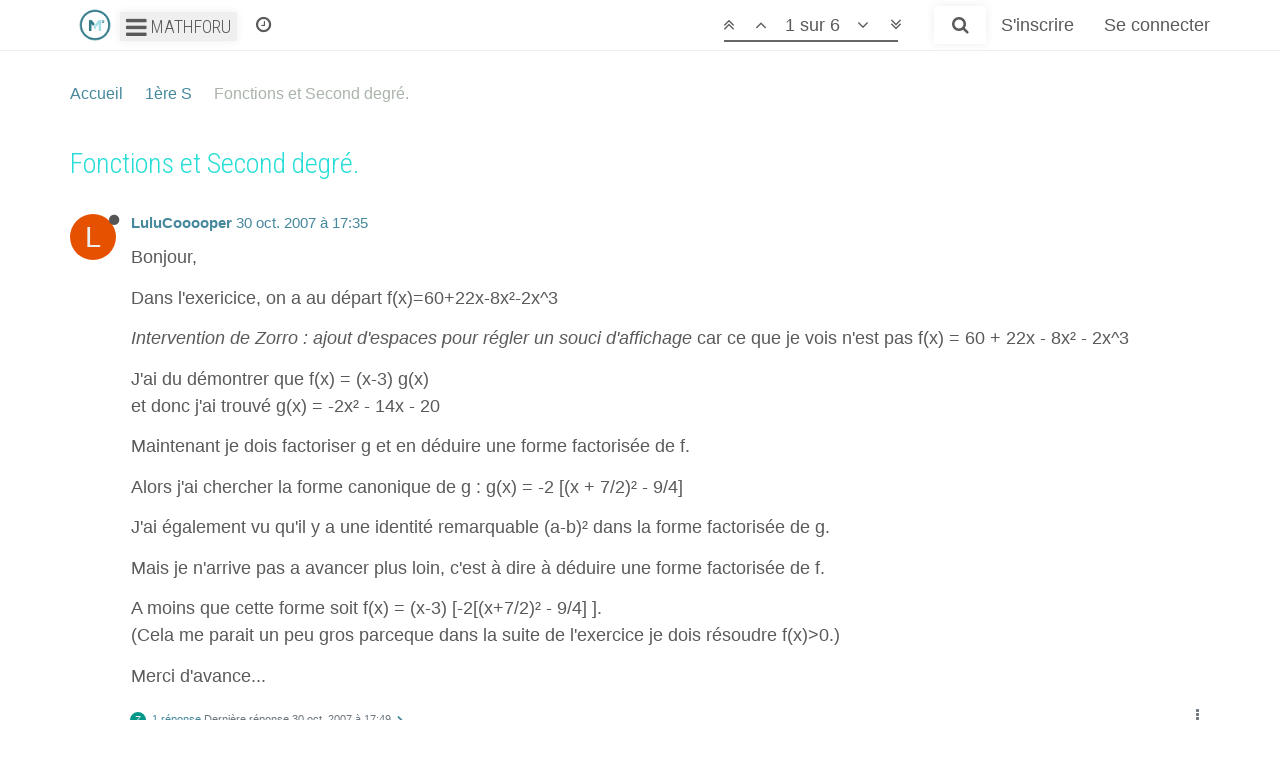

--- FILE ---
content_type: text/html; charset=utf-8
request_url: https://forum.mathforu.com/topic/6478/fonctions-et-second-degr%C3%A9
body_size: 11841
content:
<!DOCTYPE html>
<html lang="fr" data-dir="ltr" style="direction: ltr;"  >
<head>
	<title>Fonctions et Second degré. - Forum mathématiques</title>
	<meta name="viewport" content="width&#x3D;device-width, initial-scale&#x3D;1.0" />
	<meta name="content-type" content="text/html; charset=UTF-8" />
	<meta name="apple-mobile-web-app-capable" content="yes" />
	<meta name="mobile-web-app-capable" content="yes" />
	<meta property="og:site_name" content="Forum de Mathématiques" />
	<meta name="msapplication-badge" content="frequency=30; polling-uri=https://forum.mathforu.com/sitemap.xml" />
	<meta name="keywords" content="mathématiques,aide mathématiques,cours mathématiques,vidéos maths,cours maths" />
	<meta name="msapplication-square150x150logo" content="/assets/uploads/system/site-logo.png" />
	<meta name="title" content="Fonctions et Second degré." />
	<meta name="description" content="Bonjour, Dans l&#x27;exericice, on a au départ f(x)&#x3D;60+22x-8x²-2x^3 Intervention de Zorro : ajout d&#x27;espaces pour régler un souci d&#x27;affichage car ce que je vois n&#x27;est pas f(x) &#x3D; 60 + 22x - 8x² - 2x^3 J&#x27;ai du démontrer que f(x) &#x3D; (x-3) g(x) et donc j&#x27;ai trouvé g..." />
	<meta property="og:title" content="Fonctions et Second degré." />
	<meta property="og:description" content="Bonjour, Dans l&#x27;exericice, on a au départ f(x)&#x3D;60+22x-8x²-2x^3 Intervention de Zorro : ajout d&#x27;espaces pour régler un souci d&#x27;affichage car ce que je vois n&#x27;est pas f(x) &#x3D; 60 + 22x - 8x² - 2x^3 J&#x27;ai du démontrer que f(x) &#x3D; (x-3) g(x) et donc j&#x27;ai trouvé g..." />
	<meta property="og:type" content="article" />
	<meta property="article:published_time" content="2007-10-30T19:03:00.000Z" />
	<meta property="article:modified_time" content="2007-10-30T19:03:00.000Z" />
	<meta property="article:section" content="1ère S" />
	<meta property="og:image" content="https://forum.mathforu.comMathforu, le forum des mathématiques" />
	<meta property="og:image:url" content="https://forum.mathforu.comMathforu, le forum des mathématiques" />
	<meta property="og:url" content="https://forum.mathforu.com/topic/6478/fonctions-et-second-degr%C3%A9" />
	
	<link rel="stylesheet" type="text/css" href="/assets/client.css?v=qtonj3vte24" />
	<link rel="icon" type="image/x-icon" href="/assets/uploads/system/favicon.ico?v=qtonj3vte24" />
	<link rel="manifest" href="/manifest.json" />
	<link rel="search" type="application/opensearchdescription+xml" title="Forum de Mathématiques" href="/osd.xml" />
	<link rel="apple-touch-icon" href="/assets/uploads/system/touchicon-orig.png" />
	<link rel="icon" sizes="36x36" href="/assets/uploads/system/touchicon-36.png" />
	<link rel="icon" sizes="48x48" href="/assets/uploads/system/touchicon-48.png" />
	<link rel="icon" sizes="72x72" href="/assets/uploads/system/touchicon-72.png" />
	<link rel="icon" sizes="96x96" href="/assets/uploads/system/touchicon-96.png" />
	<link rel="icon" sizes="144x144" href="/assets/uploads/system/touchicon-144.png" />
	<link rel="icon" sizes="192x192" href="/assets/uploads/system/touchicon-192.png" />
	<link rel="prefetch" href="/assets/src/modules/composer.js?v=qtonj3vte24" />
	<link rel="prefetch" href="/assets/src/modules/composer/uploads.js?v=qtonj3vte24" />
	<link rel="prefetch" href="/assets/src/modules/composer/drafts.js?v=qtonj3vte24" />
	<link rel="prefetch" href="/assets/src/modules/composer/tags.js?v=qtonj3vte24" />
	<link rel="prefetch" href="/assets/src/modules/composer/categoryList.js?v=qtonj3vte24" />
	<link rel="prefetch" href="/assets/src/modules/composer/resize.js?v=qtonj3vte24" />
	<link rel="prefetch" href="/assets/src/modules/composer/autocomplete.js?v=qtonj3vte24" />
	<link rel="prefetch" href="/assets/templates/composer.tpl?v=qtonj3vte24" />
	<link rel="prefetch" href="/assets/language/fr/topic.json?v=qtonj3vte24" />
	<link rel="prefetch" href="/assets/language/fr/modules.json?v=qtonj3vte24" />
	<link rel="prefetch" href="/assets/language/fr/tags.json?v=qtonj3vte24" />
	<link rel="stylesheet" href="/plugins/nodebb-plugin-emoji/emoji/styles.css?v=qtonj3vte24" />
	<link rel="prefetch stylesheet" href="/plugins/nodebb-plugin-markdown/styles/railscasts.css" />
	<link rel="prefetch" href="/assets/src/modules/highlight.js?v=qtonj3vte24" />
	<link rel="prefetch" href="/assets/language/fr/markdown.json?v=qtonj3vte24" />
	<link rel="canonical" href="https://forum.mathforu.com/topic/6478/fonctions-et-second-degré" />
	<link rel="up" href="https://forum.mathforu.com/category/5/1ère-s" />
	

	<script>
		var RELATIVE_PATH = "";
		var config = JSON.parse('{"relative_path":"","upload_url":"/assets/uploads","siteTitle":"Forum de Math\xE9matiques","browserTitle":"Forum de Math\xE9matiques","titleLayout":"&#123;pageTitle&#125; - Forum math\xE9matiques","showSiteTitle":true,"minimumTitleLength":20,"maximumTitleLength":255,"minimumPostLength":8,"maximumPostLength":32767,"minimumTagsPerTopic":0,"maximumTagsPerTopic":5,"minimumTagLength":3,"maximumTagLength":15,"useOutgoingLinksPage":false,"allowGuestHandles":false,"allowTopicsThumbnail":false,"usePagination":false,"disableChat":false,"disableChatMessageEditing":false,"maximumChatMessageLength":1000,"socketioTransports":["polling","websocket"],"socketioOrigins":"https://forum.mathforu.com:*","websocketAddress":"","maxReconnectionAttempts":5,"reconnectionDelay":1500,"topicsPerPage":200,"postsPerPage":200,"maximumFileSize":2048,"theme:id":"nodebb-theme-mathforu","theme:src":"","defaultLang":"fr","userLang":"fr","loggedIn":false,"uid":-1,"cache-buster":"v=qtonj3vte24","requireEmailConfirmation":true,"topicPostSort":"oldest_to_newest","categoryTopicSort":"newest_to_oldest","csrf_token":false,"searchEnabled":true,"bootswatchSkin":"","enablePostHistory":true,"notificationAlertTimeout":5000,"timeagoCutoff":30,"timeagoCodes":["af","ar","az-short","az","bg","bs","ca","cs","cy","da","de-short","de","dv","el","en-short","en","es-short","es","et","eu","fa-short","fa","fi","fr-short","fr","gl","he","hr","hu","hy","id","is","it-short","it","ja","jv","ko","ky","lt","lv","mk","nl","no","pl","pt-br-short","pt-br","pt-short","pt","ro","rs","ru","rw","si","sk","sl","sr","sv","th","tr-short","tr","uk","uz","vi","zh-CN","zh-TW"],"cookies":{"enabled":false,"message":"[[global:cookies.message]]","dismiss":"[[global:cookies.accept]]","link":"[[global:cookies.learn_more]]","link_url":"https:&#x2F;&#x2F;www.cookiesandyou.com"},"acpLang":"undefined","topicSearchEnabled":false,"composer-default":{},"emojiCustomFirst":false,"sso-google":{"style":"light"},"markdown":{"highlight":0,"highlightLinesLanguageList":[],"theme":"railscasts.css"},"hideSubCategories":true,"hideCategoryLastPost":false,"enableQuickReply":false}');
		var app = {
			template: "topic",
			user: JSON.parse('{"uid":0,"username":"Invité","userslug":"","fullname":"Invité","email":"","icon:text":"?","icon:bgColor":"#aaa","groupTitle":"","status":"offline","reputation":0,"email:confirmed":false,"postcount":0,"topiccount":0,"profileviews":0,"banned":0,"banned:expire":0,"joindate":0,"lastonline":0,"lastposttime":0,"followingCount":0,"followerCount":0,"picture":"","groupTitleArray":[],"joindateISO":"","lastonlineISO":"","banned_until":0,"banned_until_readable":"Not Banned","unreadData":{"":{},"new":{},"watched":{},"unreplied":{}},"isAdmin":false,"isGlobalMod":false,"isMod":false,"privileges":{"chat":false,"upload:post:image":false,"upload:post:file":false,"search:content":false,"search:users":false,"search:tags":false,"view:users":true,"view:tags":true,"view:groups":true,"view:users:info":false},"offline":true,"isEmailConfirmSent":false}')
		};
	</script>

	
	<!-- Facebook Pixel Code -->
<script>
  !function(f,b,e,v,n,t,s)
  {if(f.fbq)return;n=f.fbq=function(){n.callMethod?
  n.callMethod.apply(n,arguments):n.queue.push(arguments)};
  if(!f._fbq)f._fbq=n;n.push=n;n.loaded=!0;n.version='2.0';
  n.queue=[];t=b.createElement(e);t.async=!0;
  t.src=v;s=b.getElementsByTagName(e)[0];
  s.parentNode.insertBefore(t,s)}(window, document,'script',
  'https://connect.facebook.net/en_US/fbevents.js');
  fbq('init', '139446913489765');
  fbq('track', 'PageView');
  if (document.location.pathname.indexOf("/confirm/")===0) fbq('track', 'CompleteRegistration');
</script>
<noscript><img height="1" width="1" style="display:none" src="https://www.facebook.com/tr?id=139446913489765&ev=PageView&noscript=1"/></noscript>
<!-- End Facebook Pixel Code -->

<!-- Global site tag (gtag.js) - Google Analytics -->
<script async src="https://www.googletagmanager.com/gtag/js?id=UA-722815-1"></script>
<script>
  window.dataLayer = window.dataLayer || [];
  function gtag(){dataLayer.push(arguments);}
  gtag('js', new Date());
  gtag('config', 'UA-722815-1');
</script>
<script type="text/javascript">
var _nAdzq=_nAdzq||[];(function(){
_nAdzq.push(["setIds","77c143ce90996348"]);
var e="https://notifpush.com/scripts/";
var t=document.createElement("script");
t.type="text/javascript";
t.defer=true;
t.async=true;
t.src=e+"nadz-sdk.js";
var s=document.getElementsByTagName("script")[0];
s.parentNode.insertBefore(t,s)})();
</script>
<!-- Clickio script -->
<script async type="text/javascript" src="//s.clickiocdn.com/t/227956/360_light.js"></script>

	
	
</head>

<body class="page-topic page-topic-6478 page-topic-fonctions-et-second-degré page-topic-category-5 page-topic-category-1ère-s parent-category-5 page-status-200 skin-noskin">
	<nav id="menu" class="slideout-menu hidden">
		<div class="menu-profile">
	
</div>

<section class="menu-section" data-section="navigation">
	<h3 class="menu-section-title">Navigation</h3>
	<ul class="menu-section-list"></ul>
</section>


	</nav>
	<nav id="chats-menu" class="slideout-menu hidden">
		

	</nav>

	<main id="panel" class="slideout-panel">
		<nav class="navbar navbar-default navbar-fixed-top header" id="header-menu" component="navbar">
			<div class="container">
							<div class="navbar-header">
				<button type="button" class="navbar-toggle pull-left" id="mobile-menu">
					<span component="notifications/icon" class="notification-icon fa fa-fw fa-bell-o unread-count" data-content="0"></span>
					<i class="fa fa-lg fa-fw fa-bars"></i>
				</button>
				<button type="button" class="navbar-toggle hidden" id="mobile-chats">
					<span component="chat/icon" class="notification-icon fa fa-fw fa-comments unread-count" data-content="0"></span>
					<i class="fa fa-lg fa-comment-o"></i>
				</button>

				
				<a href="https://forum.mathforu.com">
					<img alt="MathforU" title="MathforU"
						class=" forum-logo" src="/assets/uploads/system/site-logo.png?v=qtonj3vte24" />
				</a>
				

				<div class="btn-group">
					<button id="dropdownMenuButton" class="dropdown-toggle"
						data-toggle="dropdown" aria-haspopup="true" aria-expanded="false">
						<i class="fa fa-lg fa-bars"></i>
						Mathforu
					</button>
					<div class="dropdown-menu">
						<a class="dropdown-item" href="https://forum.mathforu.com">Le forum</a>
						<div class="dropdown-divider"></div>
						<a class="dropdown-item" href="https://www.mathforu.com">Les cours</a>
						<div class="dropdown-divider"></div>
						<a class="dropdown-item" href="https://www.mathforu.com/parents">Parents</a>
						<a class="dropdown-item" href="https://www.mathforu.com/professeurs">Professeurs</a>
						<a class="dropdown-item" href="https://www.mathforu.com/etudiants">Etudiants</a>
					</div>
				</div>

				<div component="navbar/title" class="visible-xs hidden">
					<span></span>
				</div>
			</div>

			<div id="nav-dropdown" class="hidden-xs">
				
				
				<ul id="logged-out-menu" class="nav navbar-nav navbar-right">
					
					<li>
						<a href="/register">
							<i class="fa fa-pencil fa-fw hidden-sm hidden-md hidden-lg"></i>
							<span>S'inscrire</span>
						</a>
					</li>
					
					<li>
						<a href="/login">
							<i class="fa fa-sign-in fa-fw hidden-sm hidden-md hidden-lg"></i>
							<span>Se connecter</span>
						</a>
					</li>
				</ul>
				
				
				<ul class="nav navbar-nav navbar-right">
					<li>
						<form id="search-form" class="navbar-form navbar-right hidden-xs" role="search" method="GET">
							<button id="search-button" type="button" class="btn btn-link"><i class="fa fa-search fa-fw" title="Recherche"></i></button>
							<div class="hidden" id="search-fields">
								<div class="form-group">
									<input autocomplete="off" type="text" class="form-control" placeholder="Recherche" name="query" value="">
									<a href="#"><i class="fa fa-gears fa-fw advanced-search-link"></i></a>
								</div>
								<button type="submit" class="btn btn-default hide">Recherche</button>
							</div>
						</form>
						<ul id="quick-search-results" class="dropdown-menu quick-search-results hidden">
							

						</ul>
					</li>
					<li class="visible-xs" id="search-menu">
						<a href="/search">
							<i class="fa fa-search fa-fw"></i> Recherche
						</a>
					</li>
				</ul>
				

				<ul class="nav navbar-nav navbar-right hidden-xs">
					<li>
						<a href="#" id="reconnect" class="hide" title="Il semble que votre connexion ait été perdue, veuillez patienter pendant que nous vous re-connectons.">
							<i class="fa fa-check"></i>
						</a>
					</li>
				</ul>

				<ul class="nav navbar-nav navbar-right pagination-block visible-lg visible-md">
					<li class="dropdown">
						<a rel="nofollow"><i class="fa fa-angle-double-up pointer fa-fw pagetop"></i></a>
						<a rel="nofollow"><i class="fa fa-angle-up pointer fa-fw pageup"></i></a>

						<a href="#" rel="nofollow" class="dropdown-toggle" data-toggle="dropdown">
							<span class="pagination-text"></span>
						</a>

						<a rel="nofollow"><i class="fa fa-angle-down pointer fa-fw pagedown"></i></a>
						<a rel="nofollow"><i class="fa fa-angle-double-down pointer fa-fw pagebottom"></i></a>

						<div class="progress-container">
							<div class="progress-bar"></div>
						</div>

						<ul class="dropdown-menu" role="menu">
							<li>
								<input type="text" class="form-control" id="indexInput" placeholder="Entrer un numéro de page">
							</li>
						</ul>
					</li>
				</ul>

				<ul id="main-nav" class="nav navbar-nav">
					
					
					<li class="">
						<a rel="nofollow" class="navigation-link" href="/recent" title="Récent" >
							
							<i class="fa fa-fw fa-clock-o" data-content=""></i>
							

							
							<span class="visible-xs-inline">Récent</span>
							
						</a>
					</li>
					
					
				</ul>

				
			</div>

			</div>
		</nav>
		<div class="container" id="content">
			<noscript>
		<div class="alert alert-danger">
			<p>
				Your browser does not seem to support JavaScript. As a result, your viewing experience will be diminished, and you may not be able to execute some actions.
			</p>
			<p>
				Please download a browser that supports JavaScript, or enable it if it's disabled (i.e. NoScript).
			</p>
		</div>
	</noscript>

<ol class="breadcrumb">
	
	<li itemscope="itemscope" itemtype="http://data-vocabulary.org/Breadcrumb" >
		<a href="/" itemprop="url">
			<span itemprop="title">
				Accueil
			</span>
		</a>
	</li>
	
	<li itemscope="itemscope" itemtype="http://data-vocabulary.org/Breadcrumb" >
		<a href="/category/5/1ère-s" itemprop="url">
			<span itemprop="title">
				1ère S
			</span>
		</a>
	</li>
	
	<li component="breadcrumb/current" itemscope="itemscope" itemtype="http://data-vocabulary.org/Breadcrumb" class="active">
		
			<span itemprop="title">
				Fonctions et Second degré.
			</span>
		
	</li>
	
</ol>


<div data-widget-area="header">
	
</div>
<div class="row">
	<div class="topic col-lg-12">

		<h1 component="post/header" class="hidden-xs" itemprop="name">

			<i class="pull-left fa fa-thumb-tack hidden" title="Épinglé"></i>
			<i class="pull-left fa fa-lock hidden" title="Verrouillé"></i>
			<i class="pull-left fa fa-arrow-circle-right hidden" title="Déplacé"></i>
			

			<span class="topic-title" component="topic/title">Fonctions et Second degré.</span>
		</h1>

		

		<div component="topic/deleted/message" class="alert alert-warning hidden clearfix">
    <span class="pull-left">Ce sujet a été supprimé. Seuls les utilisateurs avec les droits d'administration peuvent le voir.</span>
    <span class="pull-right">
        
    </span>
</div>

		<hr class="visible-xs" />

		<ul component="topic" class="posts" data-tid="6478" data-cid="5">
			
				<li component="post" class="" data-index="0" data-pid="596142" data-uid="5842" data-timestamp="1193765700000" data-username="LuluCooooper" data-userslug="lulucooooper" itemscope itemtype="http://schema.org/Comment">
					<a component="post/anchor" data-index="0" id="0"></a>

					<meta itemprop="datePublished" content="2007-10-30T17:35:00.000Z">
					<meta itemprop="dateModified" content="">

					<div class="clearfix post-header">
	<div class="icon pull-left">
		<!--<a rel="nofollow" href="/user/lulucooooper">
			<span class="avatar  avatar-rounded" alt="LuluCooooper" title="LuluCooooper" data-uid="5842" loading="lazy" component="user/picture" style="width: 46px; height: 46px; line-height: 46px; font-size: 2.875rem; background-color: #e65100;">L</span>
			<i component="user/status" class="fa fa-circle status offline" title="Hors-ligne"></i>
		</a>-->

		<span class="atc" data-atc="/user/lulucooooper">
			<span class="avatar  avatar-rounded" alt="LuluCooooper" title="LuluCooooper" data-uid="5842" loading="lazy" component="user/picture" style="width: 46px; height: 46px; line-height: 46px; font-size: 2.875rem; background-color: #e65100;">L</span>
			<i component="user/status" class="fa fa-circle status offline" title="Hors-ligne"></i>
		</span>

	</div>

	<small class="pull-left">
		<strong>
			<!--<a rel="nofollow" href="" itemprop="author" data-username="LuluCooooper" data-uid="5842">LuluCooooper</a>-->
			<span class="atc" data-atc="" itemprop="author" data-username="LuluCooooper" data-uid="5842">LuluCooooper</span>
		</strong>

		

		

		<span class="visible-xs-inline-block visible-sm-inline-block visible-md-inline-block visible-lg-inline-block">
			<!--<a rel="nofollow" class="permalink" href=""><span class="timeago" title="2007-10-30T17:35:00.000Z"></span></a>-->
			<span class="atc permalink" data-atc=""><span class="timeago" title="2007-10-30T17:35:00.000Z"></span></span>

			<i component="post/edit-indicator" class="fa fa-pencil-square edit-icon hidden"></i>

			<small data-editor="" component="post/editor" class="hidden">dernière édition par  <span class="timeago" title=""></span></small>

			

			<span>
				
			</span>
		</span>
		<span class="bookmarked"><i class="fa fa-bookmark-o"></i></span>

	</small>
</div>

<br />

<div class="content" component="post/content" itemprop="text">
	<p dir="auto">Bonjour,</p>
<p dir="auto">Dans l'exericice, on a au départ f(x)=60+22x-8x²-2x^3</p>
<p dir="auto"><em>Intervention de Zorro : ajout d'espaces pour régler un souci d'affichage</em> car ce que je vois n'est pas f(x) = 60 + 22x - 8x² - 2x^3</p>
<p dir="auto">J'ai du démontrer que f(x) = (x-3) g(x)<br />
et donc j'ai trouvé g(x) = -2x² - 14x - 20</p>
<p dir="auto">Maintenant je dois factoriser g et en déduire une forme factorisée de f.</p>
<p dir="auto">Alors j'ai chercher la forme canonique de g : g(x) = -2 [(x + 7/2)² - 9/4]</p>
<p dir="auto">J'ai également vu qu'il y a une identité remarquable (a-b)² dans la forme factorisée de g.</p>
<p dir="auto">Mais je n'arrive pas a avancer plus loin, c'est à dire à déduire une forme factorisée de f.</p>
<p dir="auto">A moins que cette forme soit f(x) = (x-3) [-2[(x+7/2)² - 9/4] ].<br />
(Cela me parait un peu gros parceque dans la suite de l'exercice je dois résoudre f(x)&gt;0.)</p>
<p dir="auto">Merci d'avance...</p>

</div>

<div class="clearfix post-footer">
	

	<small class="pull-right">
		<span class="post-tools">
			<a component="post/reply" href="#" class="no-select hidden">Répondre</a>
			<a component="post/quote" href="#" class="no-select hidden">Citer</a>
		</span>

		

		<span component="post/tools" class="dropdown moderator-tools bottom-sheet ">
	<a href="#" data-toggle="dropdown"><i class="fa fa-fw fa-ellipsis-v"></i></a>
	<ul class="dropdown-menu dropdown-menu-right" role="menu"></ul>
</span>

	</small>

	
	<a component="post/reply-count" href="#" class="threaded-replies no-select ">
		<span component="post/reply-count/avatars" class="avatars ">
			
			<span class="avatar  avatar-xs avatar-rounded" alt="zoombinis" title="zoombinis" data-uid="3095" loading="lazy" component="avatar/icon" style="background-color: #009688;">Z</span>
			
		</span>

		<span class="replies-count" component="post/reply-count/text" data-replies="1">1 réponse</span>
		<span class="replies-last hidden-xs">Dernière réponse <span class="timeago" title="2007-10-30T17:49:00.000Z"></span></span>

		<i class="fa fa-fw fa-chevron-right" component="post/replies/open"></i>
		<i class="fa fa-fw fa-chevron-down hidden" component="post/replies/close"></i>
		<i class="fa fa-fw fa-spin fa-spinner hidden" component="post/replies/loading"></i>
	</a>
	
</div>

<hr />

					
					<div class="post-bar-placeholder"></div>
					
				</li>
			
				<li component="post" class="" data-index="1" data-pid="596143" data-uid="3095" data-timestamp="1193766540000" data-username="zoombinis" data-userslug="zoombinis" itemscope itemtype="http://schema.org/Comment">
					<a component="post/anchor" data-index="1" id="1"></a>

					<meta itemprop="datePublished" content="2007-10-30T17:49:00.000Z">
					<meta itemprop="dateModified" content="">

					<div class="clearfix post-header">
	<div class="icon pull-left">
		<!--<a rel="nofollow" href="/user/zoombinis">
			<span class="avatar  avatar-rounded" alt="zoombinis" title="zoombinis" data-uid="3095" loading="lazy" component="user/picture" style="width: 46px; height: 46px; line-height: 46px; font-size: 2.875rem; background-color: #009688;">Z</span>
			<i component="user/status" class="fa fa-circle status offline" title="Hors-ligne"></i>
		</a>-->

		<span class="atc" data-atc="/user/zoombinis">
			<span class="avatar  avatar-rounded" alt="zoombinis" title="zoombinis" data-uid="3095" loading="lazy" component="user/picture" style="width: 46px; height: 46px; line-height: 46px; font-size: 2.875rem; background-color: #009688;">Z</span>
			<i component="user/status" class="fa fa-circle status offline" title="Hors-ligne"></i>
		</span>

	</div>

	<small class="pull-left">
		<strong>
			<!--<a rel="nofollow" href="" itemprop="author" data-username="zoombinis" data-uid="3095">zoombinis</a>-->
			<span class="atc" data-atc="" itemprop="author" data-username="zoombinis" data-uid="3095">zoombinis</span>
		</strong>

		

		

		<span class="visible-xs-inline-block visible-sm-inline-block visible-md-inline-block visible-lg-inline-block">
			<!--<a rel="nofollow" class="permalink" href=""><span class="timeago" title="2007-10-30T17:49:00.000Z"></span></a>-->
			<span class="atc permalink" data-atc=""><span class="timeago" title="2007-10-30T17:49:00.000Z"></span></span>

			<i component="post/edit-indicator" class="fa fa-pencil-square edit-icon hidden"></i>

			<small data-editor="" component="post/editor" class="hidden">dernière édition par  <span class="timeago" title=""></span></small>

			
			<a component="post/parent" class="btn btn-xs btn-default hidden-xs" data-topid="596142" href="/post/596142"><i class="fa fa-reply"></i> @LuluCooooper</a>
			

			<span>
				
			</span>
		</span>
		<span class="bookmarked"><i class="fa fa-bookmark-o"></i></span>

	</small>
</div>

<br />

<div class="content" component="post/content" itemprop="text">
	<p dir="auto">Bonjour,<br />
eh bien tu a fait un très bon départ je comprends pas que tu sois bloqué(e) à ce niveau , tu as passé le plus dur .<br />
Tu as remarqué qu'il y a une identité remarquable <strong>a² - b²</strong> et non pas (a-b)² et sa forme factorisée tu la connais, il ne te reste donc plus qu'à factoriser (x+7/2)²-9/4 et tu auras f(x) exprimé uniquement en fonction de produits il devient ensuite facile de determiner son signe en fonction de x.</p>

</div>

<div class="clearfix post-footer">
	

	<small class="pull-right">
		<span class="post-tools">
			<a component="post/reply" href="#" class="no-select hidden">Répondre</a>
			<a component="post/quote" href="#" class="no-select hidden">Citer</a>
		</span>

		

		<span component="post/tools" class="dropdown moderator-tools bottom-sheet ">
	<a href="#" data-toggle="dropdown"><i class="fa fa-fw fa-ellipsis-v"></i></a>
	<ul class="dropdown-menu dropdown-menu-right" role="menu"></ul>
</span>

	</small>

	
	<a component="post/reply-count" href="#" class="threaded-replies no-select ">
		<span component="post/reply-count/avatars" class="avatars ">
			
			<span class="avatar  avatar-xs avatar-rounded" alt="LuluCooooper" title="LuluCooooper" data-uid="5842" loading="lazy" component="avatar/icon" style="background-color: #e65100;">L</span>
			
		</span>

		<span class="replies-count" component="post/reply-count/text" data-replies="1">1 réponse</span>
		<span class="replies-last hidden-xs">Dernière réponse <span class="timeago" title="2007-10-30T18:02:00.000Z"></span></span>

		<i class="fa fa-fw fa-chevron-right" component="post/replies/open"></i>
		<i class="fa fa-fw fa-chevron-down hidden" component="post/replies/close"></i>
		<i class="fa fa-fw fa-spin fa-spinner hidden" component="post/replies/loading"></i>
	</a>
	
</div>

<hr />

					
				</li>
			
				<li component="post" class="" data-index="2" data-pid="596144" data-uid="5842" data-timestamp="1193767320000" data-username="LuluCooooper" data-userslug="lulucooooper" itemscope itemtype="http://schema.org/Comment">
					<a component="post/anchor" data-index="2" id="2"></a>

					<meta itemprop="datePublished" content="2007-10-30T18:02:00.000Z">
					<meta itemprop="dateModified" content="">

					<div class="clearfix post-header">
	<div class="icon pull-left">
		<!--<a rel="nofollow" href="/user/lulucooooper">
			<span class="avatar  avatar-rounded" alt="LuluCooooper" title="LuluCooooper" data-uid="5842" loading="lazy" component="user/picture" style="width: 46px; height: 46px; line-height: 46px; font-size: 2.875rem; background-color: #e65100;">L</span>
			<i component="user/status" class="fa fa-circle status offline" title="Hors-ligne"></i>
		</a>-->

		<span class="atc" data-atc="/user/lulucooooper">
			<span class="avatar  avatar-rounded" alt="LuluCooooper" title="LuluCooooper" data-uid="5842" loading="lazy" component="user/picture" style="width: 46px; height: 46px; line-height: 46px; font-size: 2.875rem; background-color: #e65100;">L</span>
			<i component="user/status" class="fa fa-circle status offline" title="Hors-ligne"></i>
		</span>

	</div>

	<small class="pull-left">
		<strong>
			<!--<a rel="nofollow" href="" itemprop="author" data-username="LuluCooooper" data-uid="5842">LuluCooooper</a>-->
			<span class="atc" data-atc="" itemprop="author" data-username="LuluCooooper" data-uid="5842">LuluCooooper</span>
		</strong>

		

		

		<span class="visible-xs-inline-block visible-sm-inline-block visible-md-inline-block visible-lg-inline-block">
			<!--<a rel="nofollow" class="permalink" href=""><span class="timeago" title="2007-10-30T18:02:00.000Z"></span></a>-->
			<span class="atc permalink" data-atc=""><span class="timeago" title="2007-10-30T18:02:00.000Z"></span></span>

			<i component="post/edit-indicator" class="fa fa-pencil-square edit-icon hidden"></i>

			<small data-editor="" component="post/editor" class="hidden">dernière édition par  <span class="timeago" title=""></span></small>

			
			<a component="post/parent" class="btn btn-xs btn-default hidden-xs" data-topid="596143" href="/post/596143"><i class="fa fa-reply"></i> @zoombinis</a>
			

			<span>
				
			</span>
		</span>
		<span class="bookmarked"><i class="fa fa-bookmark-o"></i></span>

	</small>
</div>

<br />

<div class="content" component="post/content" itemprop="text">
	<p dir="auto">mwarf la boulette !! Mais d'accord je vois.</p>
<p dir="auto">Merci beaucoup...</p>

</div>

<div class="clearfix post-footer">
	

	<small class="pull-right">
		<span class="post-tools">
			<a component="post/reply" href="#" class="no-select hidden">Répondre</a>
			<a component="post/quote" href="#" class="no-select hidden">Citer</a>
		</span>

		

		<span component="post/tools" class="dropdown moderator-tools bottom-sheet ">
	<a href="#" data-toggle="dropdown"><i class="fa fa-fw fa-ellipsis-v"></i></a>
	<ul class="dropdown-menu dropdown-menu-right" role="menu"></ul>
</span>

	</small>

	
	<a component="post/reply-count" href="#" class="threaded-replies no-select ">
		<span component="post/reply-count/avatars" class="avatars ">
			
			<span class="avatar  avatar-xs avatar-rounded" alt="LuluCooooper" title="LuluCooooper" data-uid="5842" loading="lazy" component="avatar/icon" style="background-color: #e65100;">L</span>
			
		</span>

		<span class="replies-count" component="post/reply-count/text" data-replies="1">1 réponse</span>
		<span class="replies-last hidden-xs">Dernière réponse <span class="timeago" title="2007-10-30T18:15:00.000Z"></span></span>

		<i class="fa fa-fw fa-chevron-right" component="post/replies/open"></i>
		<i class="fa fa-fw fa-chevron-down hidden" component="post/replies/close"></i>
		<i class="fa fa-fw fa-spin fa-spinner hidden" component="post/replies/loading"></i>
	</a>
	
</div>

<hr />

					
				</li>
			
				<li component="post" class="" data-index="3" data-pid="596145" data-uid="5842" data-timestamp="1193768100000" data-username="LuluCooooper" data-userslug="lulucooooper" itemscope itemtype="http://schema.org/Comment">
					<a component="post/anchor" data-index="3" id="3"></a>

					<meta itemprop="datePublished" content="2007-10-30T18:15:00.000Z">
					<meta itemprop="dateModified" content="">

					<div class="clearfix post-header">
	<div class="icon pull-left">
		<!--<a rel="nofollow" href="/user/lulucooooper">
			<span class="avatar  avatar-rounded" alt="LuluCooooper" title="LuluCooooper" data-uid="5842" loading="lazy" component="user/picture" style="width: 46px; height: 46px; line-height: 46px; font-size: 2.875rem; background-color: #e65100;">L</span>
			<i component="user/status" class="fa fa-circle status offline" title="Hors-ligne"></i>
		</a>-->

		<span class="atc" data-atc="/user/lulucooooper">
			<span class="avatar  avatar-rounded" alt="LuluCooooper" title="LuluCooooper" data-uid="5842" loading="lazy" component="user/picture" style="width: 46px; height: 46px; line-height: 46px; font-size: 2.875rem; background-color: #e65100;">L</span>
			<i component="user/status" class="fa fa-circle status offline" title="Hors-ligne"></i>
		</span>

	</div>

	<small class="pull-left">
		<strong>
			<!--<a rel="nofollow" href="" itemprop="author" data-username="LuluCooooper" data-uid="5842">LuluCooooper</a>-->
			<span class="atc" data-atc="" itemprop="author" data-username="LuluCooooper" data-uid="5842">LuluCooooper</span>
		</strong>

		

		

		<span class="visible-xs-inline-block visible-sm-inline-block visible-md-inline-block visible-lg-inline-block">
			<!--<a rel="nofollow" class="permalink" href=""><span class="timeago" title="2007-10-30T18:15:00.000Z"></span></a>-->
			<span class="atc permalink" data-atc=""><span class="timeago" title="2007-10-30T18:15:00.000Z"></span></span>

			<i component="post/edit-indicator" class="fa fa-pencil-square edit-icon hidden"></i>

			<small data-editor="" component="post/editor" class="hidden">dernière édition par  <span class="timeago" title=""></span></small>

			
			<a component="post/parent" class="btn btn-xs btn-default hidden-xs" data-topid="596144" href="/post/596144"><i class="fa fa-reply"></i> @LuluCooooper</a>
			

			<span>
				
			</span>
		</span>
		<span class="bookmarked"><i class="fa fa-bookmark-o"></i></span>

	</small>
</div>

<br />

<div class="content" component="post/content" itemprop="text">
	<p dir="auto">Je reviens à la charge mais,</p>
<p dir="auto">j'ai obtenu : f(x)=(x-3)[-2(x+2)(x+5)]</p>
<p dir="auto">Pour résoudre f(x)&gt;0,</p>
<p dir="auto">si on a une forme a(x-x1)(x-x2) (avec x1 et x2 les racines)<br />
On a forcément Δ &gt;0 c'est ca ?</p>
<p dir="auto">Il me suffit de faire 7 lignes dans mon tableau de signe... ?</p>
<p dir="auto">(x-3)<br />
-2<br />
(x+2)<br />
(x+5)<br />
(x+2)(x+5)<br />
-2(x+2)(x+5)<br />
(x-3)[-2(x+2)(x+5)]</p>

</div>

<div class="clearfix post-footer">
	

	<small class="pull-right">
		<span class="post-tools">
			<a component="post/reply" href="#" class="no-select hidden">Répondre</a>
			<a component="post/quote" href="#" class="no-select hidden">Citer</a>
		</span>

		

		<span component="post/tools" class="dropdown moderator-tools bottom-sheet ">
	<a href="#" data-toggle="dropdown"><i class="fa fa-fw fa-ellipsis-v"></i></a>
	<ul class="dropdown-menu dropdown-menu-right" role="menu"></ul>
</span>

	</small>

	
	<a component="post/reply-count" href="#" class="threaded-replies no-select ">
		<span component="post/reply-count/avatars" class="avatars ">
			
			<span class="avatar  avatar-xs avatar-rounded" alt="zoombinis" title="zoombinis" data-uid="3095" loading="lazy" component="avatar/icon" style="background-color: #009688;">Z</span>
			
		</span>

		<span class="replies-count" component="post/reply-count/text" data-replies="1">1 réponse</span>
		<span class="replies-last hidden-xs">Dernière réponse <span class="timeago" title="2007-10-30T18:55:00.000Z"></span></span>

		<i class="fa fa-fw fa-chevron-right" component="post/replies/open"></i>
		<i class="fa fa-fw fa-chevron-down hidden" component="post/replies/close"></i>
		<i class="fa fa-fw fa-spin fa-spinner hidden" component="post/replies/loading"></i>
	</a>
	
</div>

<hr />

					
				</li>
			
				<li component="post" class="" data-index="4" data-pid="596146" data-uid="3095" data-timestamp="1193770500000" data-username="zoombinis" data-userslug="zoombinis" itemscope itemtype="http://schema.org/Comment">
					<a component="post/anchor" data-index="4" id="4"></a>

					<meta itemprop="datePublished" content="2007-10-30T18:55:00.000Z">
					<meta itemprop="dateModified" content="">

					<div class="clearfix post-header">
	<div class="icon pull-left">
		<!--<a rel="nofollow" href="/user/zoombinis">
			<span class="avatar  avatar-rounded" alt="zoombinis" title="zoombinis" data-uid="3095" loading="lazy" component="user/picture" style="width: 46px; height: 46px; line-height: 46px; font-size: 2.875rem; background-color: #009688;">Z</span>
			<i component="user/status" class="fa fa-circle status offline" title="Hors-ligne"></i>
		</a>-->

		<span class="atc" data-atc="/user/zoombinis">
			<span class="avatar  avatar-rounded" alt="zoombinis" title="zoombinis" data-uid="3095" loading="lazy" component="user/picture" style="width: 46px; height: 46px; line-height: 46px; font-size: 2.875rem; background-color: #009688;">Z</span>
			<i component="user/status" class="fa fa-circle status offline" title="Hors-ligne"></i>
		</span>

	</div>

	<small class="pull-left">
		<strong>
			<!--<a rel="nofollow" href="" itemprop="author" data-username="zoombinis" data-uid="3095">zoombinis</a>-->
			<span class="atc" data-atc="" itemprop="author" data-username="zoombinis" data-uid="3095">zoombinis</span>
		</strong>

		

		

		<span class="visible-xs-inline-block visible-sm-inline-block visible-md-inline-block visible-lg-inline-block">
			<!--<a rel="nofollow" class="permalink" href=""><span class="timeago" title="2007-10-30T18:55:00.000Z"></span></a>-->
			<span class="atc permalink" data-atc=""><span class="timeago" title="2007-10-30T18:55:00.000Z"></span></span>

			<i component="post/edit-indicator" class="fa fa-pencil-square edit-icon hidden"></i>

			<small data-editor="" component="post/editor" class="hidden">dernière édition par  <span class="timeago" title=""></span></small>

			
			<a component="post/parent" class="btn btn-xs btn-default hidden-xs" data-topid="596145" href="/post/596145"><i class="fa fa-reply"></i> @LuluCooooper</a>
			

			<span>
				
			</span>
		</span>
		<span class="bookmarked"><i class="fa fa-bookmark-o"></i></span>

	</small>
</div>

<br />

<div class="content" component="post/content" itemprop="text">
	<p dir="auto">Citation</p>
<p dir="auto">si on a une forme a(x-x1)(x-x2) (avec x1 et x2 les racines)<br />
On a forcément Δ &gt;0 c'est ca ?</p>
<p dir="auto">Oui</p>
<p dir="auto">Ou alors tu peux direct ecrire le signe du polynome g(x) si tu connais bien ton cours mais le tableau de signe à 7 lignes marche .</p>

</div>

<div class="clearfix post-footer">
	

	<small class="pull-right">
		<span class="post-tools">
			<a component="post/reply" href="#" class="no-select hidden">Répondre</a>
			<a component="post/quote" href="#" class="no-select hidden">Citer</a>
		</span>

		

		<span component="post/tools" class="dropdown moderator-tools bottom-sheet ">
	<a href="#" data-toggle="dropdown"><i class="fa fa-fw fa-ellipsis-v"></i></a>
	<ul class="dropdown-menu dropdown-menu-right" role="menu"></ul>
</span>

	</small>

	
	<a component="post/reply-count" href="#" class="threaded-replies no-select ">
		<span component="post/reply-count/avatars" class="avatars ">
			
			<span class="avatar  avatar-xs avatar-rounded" alt="LuluCooooper" title="LuluCooooper" data-uid="5842" loading="lazy" component="avatar/icon" style="background-color: #e65100;">L</span>
			
		</span>

		<span class="replies-count" component="post/reply-count/text" data-replies="1">1 réponse</span>
		<span class="replies-last hidden-xs">Dernière réponse <span class="timeago" title="2007-10-30T19:03:00.000Z"></span></span>

		<i class="fa fa-fw fa-chevron-right" component="post/replies/open"></i>
		<i class="fa fa-fw fa-chevron-down hidden" component="post/replies/close"></i>
		<i class="fa fa-fw fa-spin fa-spinner hidden" component="post/replies/loading"></i>
	</a>
	
</div>

<hr />

					
				</li>
			
				<li component="post" class="" data-index="5" data-pid="596147" data-uid="5842" data-timestamp="1193770980000" data-username="LuluCooooper" data-userslug="lulucooooper" itemscope itemtype="http://schema.org/Comment">
					<a component="post/anchor" data-index="5" id="5"></a>

					<meta itemprop="datePublished" content="2007-10-30T19:03:00.000Z">
					<meta itemprop="dateModified" content="">

					<div class="clearfix post-header">
	<div class="icon pull-left">
		<!--<a rel="nofollow" href="/user/lulucooooper">
			<span class="avatar  avatar-rounded" alt="LuluCooooper" title="LuluCooooper" data-uid="5842" loading="lazy" component="user/picture" style="width: 46px; height: 46px; line-height: 46px; font-size: 2.875rem; background-color: #e65100;">L</span>
			<i component="user/status" class="fa fa-circle status offline" title="Hors-ligne"></i>
		</a>-->

		<span class="atc" data-atc="/user/lulucooooper">
			<span class="avatar  avatar-rounded" alt="LuluCooooper" title="LuluCooooper" data-uid="5842" loading="lazy" component="user/picture" style="width: 46px; height: 46px; line-height: 46px; font-size: 2.875rem; background-color: #e65100;">L</span>
			<i component="user/status" class="fa fa-circle status offline" title="Hors-ligne"></i>
		</span>

	</div>

	<small class="pull-left">
		<strong>
			<!--<a rel="nofollow" href="" itemprop="author" data-username="LuluCooooper" data-uid="5842">LuluCooooper</a>-->
			<span class="atc" data-atc="" itemprop="author" data-username="LuluCooooper" data-uid="5842">LuluCooooper</span>
		</strong>

		

		

		<span class="visible-xs-inline-block visible-sm-inline-block visible-md-inline-block visible-lg-inline-block">
			<!--<a rel="nofollow" class="permalink" href=""><span class="timeago" title="2007-10-30T19:03:00.000Z"></span></a>-->
			<span class="atc permalink" data-atc=""><span class="timeago" title="2007-10-30T19:03:00.000Z"></span></span>

			<i component="post/edit-indicator" class="fa fa-pencil-square edit-icon hidden"></i>

			<small data-editor="" component="post/editor" class="hidden">dernière édition par  <span class="timeago" title=""></span></small>

			
			<a component="post/parent" class="btn btn-xs btn-default hidden-xs" data-topid="596146" href="/post/596146"><i class="fa fa-reply"></i> @zoombinis</a>
			

			<span>
				
			</span>
		</span>
		<span class="bookmarked"><i class="fa fa-bookmark-o"></i></span>

	</small>
</div>

<br />

<div class="content" component="post/content" itemprop="text">
	<p dir="auto">Citation<br />
Ou alors tu peux direct ecrire le signe du polynome g(x) si tu connais bien ton cours mais le tableau de signe à 7 lignes marche .</p>
<p dir="auto">On vient de commencer le chapitre alors je ne maitrise pas encore très bien !!</p>
<p dir="auto">D'accord !! merci bien!</p>

</div>

<div class="clearfix post-footer">
	

	<small class="pull-right">
		<span class="post-tools">
			<a component="post/reply" href="#" class="no-select hidden">Répondre</a>
			<a component="post/quote" href="#" class="no-select hidden">Citer</a>
		</span>

		

		<span component="post/tools" class="dropdown moderator-tools bottom-sheet ">
	<a href="#" data-toggle="dropdown"><i class="fa fa-fw fa-ellipsis-v"></i></a>
	<ul class="dropdown-menu dropdown-menu-right" role="menu"></ul>
</span>

	</small>

	
	<a component="post/reply-count" href="#" class="threaded-replies no-select hidden">
		<span component="post/reply-count/avatars" class="avatars ">
			
		</span>

		<span class="replies-count" component="post/reply-count/text" data-replies="0">1 réponse</span>
		<span class="replies-last hidden-xs">Dernière réponse <span class="timeago" title=""></span></span>

		<i class="fa fa-fw fa-chevron-right" component="post/replies/open"></i>
		<i class="fa fa-fw fa-chevron-down hidden" component="post/replies/close"></i>
		<i class="fa fa-fw fa-spin fa-spinner hidden" component="post/replies/loading"></i>
	</a>
	
</div>

<hr />

					
				</li>
			
		</ul>

		

		<div class="post-bar">
			<div class="clearfix">
	<div class="tags pull-left">
		
	</div>

	<div component="topic/browsing-users">
	
</div>


	<div class="topic-main-buttons pull-right">
		<span class="loading-indicator btn pull-left hidden" done="0">
			<span class="hidden-xs">Charger plus de messages</span> <i class="fa fa-refresh fa-spin"></i>
		</span>

		<div class="stats hidden-xs">
	<span component="topic/post-count" class="human-readable-number" title="6">6</span><br />
	<small>Messages</small>
</div>
<div class="stats hidden-xs">
	<span class="human-readable-number" title="2265">2265</span><br />
	<small>Vues</small>
</div>

		<div component="topic/reply/container" class="btn-group action-bar bottom-sheet hidden">
	<a href="/compose?tid=6478&title=Fonctions et Second degré." class="btn btn-primary" component="topic/reply" data-ajaxify="false" role="button"><i class="fa fa-reply visible-xs-inline"></i><span class="visible-sm-inline visible-md-inline visible-lg-inline"> Répondre</span></a>
	<button type="button" class="btn btn-info dropdown-toggle" data-toggle="dropdown">
		<span class="caret"></span>
	</button>
	<ul class="dropdown-menu pull-right" role="menu">
		<li><a href="#" component="topic/reply-as-topic">Répondre à l'aide d'un nouveau sujet</a></li>
	</ul>
</div>




<a component="topic/reply/guest" href="/login" class="btn btn-primary">Se connecter pour répondre</a>



		

		

		

		<div class="pull-right">&nbsp;
		
		</div>
	</div>
</div>
<hr/>

		</div>

		

		<div class="navigator-thumb text-center hidden">
			<strong class="text"></strong><br/>
			<span class="time"></span>
		</div>
		<div class="visible-xs visible-sm pagination-block text-center">
			<div class="progress-bar"></div>
			<div class="wrapper">
				<i class="fa fa-2x fa-angle-double-up pointer fa-fw pagetop"></i>
				<i class="fa fa-2x fa-angle-up pointer fa-fw pageup"></i>
				<span class="pagination-text"></span>
				<i class="fa fa-2x fa-angle-down pointer fa-fw pagedown"></i>
				<i class="fa fa-2x fa-angle-double-down pointer fa-fw pagebottom"></i>
			</div>
		</div>
	</div>
	<div data-widget-area="sidebar" class="col-lg-3 col-sm-12 hidden">
		
	</div>
</div>


<div data-widget-area="footer">
	
</div>

<script id="ajaxify-data" type="application/json">{"tid":6478,"uid":5842,"cid":5,"mainPid":596142,"title":"Fonctions et Second degré.","slug":"6478/fonctions-et-second-degré","timestamp":1193770980000,"lastposttime":1193770980000,"postcount":6,"viewcount":2265,"teaserPid":"596147","upvotes":0,"downvotes":0,"deleted":0,"locked":0,"pinned":0,"deleterUid":0,"titleRaw":"Fonctions et Second degré.","timestampISO":"2007-10-30T19:03:00.000Z","lastposttimeISO":"2007-10-30T19:03:00.000Z","votes":0,"tags":[],"posts":[{"tid":6478,"content":"<p dir=\"auto\">Bonjour,<\/p>\n<p dir=\"auto\">Dans l'exericice, on a au départ f(x)=60+22x-8x²-2x^3<\/p>\n<p dir=\"auto\"><em>Intervention de Zorro : ajout d'espaces pour régler un souci d'affichage<\/em> car ce que je vois n'est pas f(x) = 60 + 22x - 8x² - 2x^3<\/p>\n<p dir=\"auto\">J'ai du démontrer que f(x) = (x-3) g(x)<br />\net donc j'ai trouvé g(x) = -2x² - 14x - 20<\/p>\n<p dir=\"auto\">Maintenant je dois factoriser g et en déduire une forme factorisée de f.<\/p>\n<p dir=\"auto\">Alors j'ai chercher la forme canonique de g : g(x) = -2 [(x + 7/2)² - 9/4]<\/p>\n<p dir=\"auto\">J'ai également vu qu'il y a une identité remarquable (a-b)² dans la forme factorisée de g.<\/p>\n<p dir=\"auto\">Mais je n'arrive pas a avancer plus loin, c'est à dire à déduire une forme factorisée de f.<\/p>\n<p dir=\"auto\">A moins que cette forme soit f(x) = (x-3) [-2[(x+7/2)² - 9/4] ].<br />\n(Cela me parait un peu gros parceque dans la suite de l'exercice je dois résoudre f(x)&gt;0.)<\/p>\n<p dir=\"auto\">Merci d'avance...<\/p>\n","uid":5842,"pid":596142,"replies":{"hasMore":false,"users":[{"uid":3095,"username":"zoombinis","userslug":"zoombinis","picture":null,"icon:text":"Z","icon:bgColor":"#009688","administrator":false}],"text":"[[topic:one_reply_to_this_post]]","count":1,"timestampISO":"2007-10-30T17:49:00.000Z"},"timestamp":1193765700000,"deleted":0,"upvotes":0,"downvotes":0,"deleterUid":0,"edited":0,"votes":0,"timestampISO":"2007-10-30T17:35:00.000Z","editedISO":"","index":0,"user":{"uid":5842,"username":"LuluCooooper","userslug":"lulucooooper","reputation":0,"postcount":142,"topiccount":19,"picture":null,"signature":"","banned":0,"banned:expire":0,"status":"offline","lastonline":1511366353204,"groupTitle":null,"groupTitleArray":[],"icon:text":"L","icon:bgColor":"#e65100","lastonlineISO":"2017-11-22T15:59:13.204Z","banned_until":0,"banned_until_readable":"Not Banned","selectedGroups":[],"custom_profile_info":[]},"editor":null,"bookmarked":false,"upvoted":false,"downvoted":false,"selfPost":false,"display_edit_tools":false,"display_delete_tools":false,"display_moderator_tools":false,"display_move_tools":false,"display_post_menu":true},{"uid":3095,"content":"<p dir=\"auto\">Bonjour,<br />\neh bien tu a fait un très bon départ je comprends pas que tu sois bloqué(e) à ce niveau , tu as passé le plus dur .<br />\nTu as remarqué qu'il y a une identité remarquable <strong>a² - b²<\/strong> et non pas (a-b)² et sa forme factorisée tu la connais, il ne te reste donc plus qu'à factoriser (x+7/2)²-9/4 et tu auras f(x) exprimé uniquement en fonction de produits il devient ensuite facile de determiner son signe en fonction de x.<\/p>\n","toPid":"596142","pid":596143,"tid":6478,"replies":{"hasMore":false,"users":[{"uid":5842,"username":"LuluCooooper","userslug":"lulucooooper","picture":null,"icon:text":"L","icon:bgColor":"#e65100","administrator":false}],"text":"[[topic:one_reply_to_this_post]]","count":1,"timestampISO":"2007-10-30T18:02:00.000Z"},"timestamp":1193766540000,"deleted":0,"upvotes":0,"downvotes":0,"deleterUid":0,"edited":0,"votes":0,"timestampISO":"2007-10-30T17:49:00.000Z","editedISO":"","index":1,"parent":{"username":"LuluCooooper"},"user":{"uid":3095,"username":"zoombinis","userslug":"zoombinis","reputation":0,"postcount":732,"topiccount":22,"picture":null,"signature":"","banned":0,"banned:expire":0,"status":"offline","lastonline":1511366564995,"groupTitle":null,"groupTitleArray":[],"icon:text":"Z","icon:bgColor":"#009688","lastonlineISO":"2017-11-22T16:02:44.995Z","banned_until":0,"banned_until_readable":"Not Banned","selectedGroups":[],"custom_profile_info":[]},"editor":null,"bookmarked":false,"upvoted":false,"downvoted":false,"selfPost":false,"display_edit_tools":false,"display_delete_tools":false,"display_moderator_tools":false,"display_move_tools":false,"display_post_menu":true},{"uid":5842,"content":"<p dir=\"auto\">mwarf la boulette !! Mais d'accord je vois.<\/p>\n<p dir=\"auto\">Merci beaucoup...<\/p>\n","toPid":"596143","pid":596144,"tid":6478,"replies":{"hasMore":false,"users":[{"uid":5842,"username":"LuluCooooper","userslug":"lulucooooper","picture":null,"icon:text":"L","icon:bgColor":"#e65100","administrator":false}],"text":"[[topic:one_reply_to_this_post]]","count":1,"timestampISO":"2007-10-30T18:15:00.000Z"},"timestamp":1193767320000,"deleted":0,"upvotes":0,"downvotes":0,"deleterUid":0,"edited":0,"votes":0,"timestampISO":"2007-10-30T18:02:00.000Z","editedISO":"","index":2,"parent":{"username":"zoombinis"},"user":{"uid":5842,"username":"LuluCooooper","userslug":"lulucooooper","reputation":0,"postcount":142,"topiccount":19,"picture":null,"signature":"","banned":0,"banned:expire":0,"status":"offline","lastonline":1511366353204,"groupTitle":null,"groupTitleArray":[],"icon:text":"L","icon:bgColor":"#e65100","lastonlineISO":"2017-11-22T15:59:13.204Z","banned_until":0,"banned_until_readable":"Not Banned","selectedGroups":[],"custom_profile_info":[]},"editor":null,"bookmarked":false,"upvoted":false,"downvoted":false,"selfPost":false,"display_edit_tools":false,"display_delete_tools":false,"display_moderator_tools":false,"display_move_tools":false,"display_post_menu":true},{"uid":5842,"content":"<p dir=\"auto\">Je reviens à la charge mais,<\/p>\n<p dir=\"auto\">j'ai obtenu : f(x)=(x-3)[-2(x+2)(x+5)]<\/p>\n<p dir=\"auto\">Pour résoudre f(x)&gt;0,<\/p>\n<p dir=\"auto\">si on a une forme a(x-x1)(x-x2) (avec x1 et x2 les racines)<br />\nOn a forcément Δ &gt;0 c'est ca ?<\/p>\n<p dir=\"auto\">Il me suffit de faire 7 lignes dans mon tableau de signe... ?<\/p>\n<p dir=\"auto\">(x-3)<br />\n-2<br />\n(x+2)<br />\n(x+5)<br />\n(x+2)(x+5)<br />\n-2(x+2)(x+5)<br />\n(x-3)[-2(x+2)(x+5)]<\/p>\n","toPid":"596144","pid":596145,"tid":6478,"replies":{"hasMore":false,"users":[{"uid":3095,"username":"zoombinis","userslug":"zoombinis","picture":null,"icon:text":"Z","icon:bgColor":"#009688","administrator":false}],"text":"[[topic:one_reply_to_this_post]]","count":1,"timestampISO":"2007-10-30T18:55:00.000Z"},"timestamp":1193768100000,"deleted":0,"upvotes":0,"downvotes":0,"deleterUid":0,"edited":0,"votes":0,"timestampISO":"2007-10-30T18:15:00.000Z","editedISO":"","index":3,"parent":{"username":"LuluCooooper"},"user":{"uid":5842,"username":"LuluCooooper","userslug":"lulucooooper","reputation":0,"postcount":142,"topiccount":19,"picture":null,"signature":"","banned":0,"banned:expire":0,"status":"offline","lastonline":1511366353204,"groupTitle":null,"groupTitleArray":[],"icon:text":"L","icon:bgColor":"#e65100","lastonlineISO":"2017-11-22T15:59:13.204Z","banned_until":0,"banned_until_readable":"Not Banned","selectedGroups":[],"custom_profile_info":[]},"editor":null,"bookmarked":false,"upvoted":false,"downvoted":false,"selfPost":false,"display_edit_tools":false,"display_delete_tools":false,"display_moderator_tools":false,"display_move_tools":false,"display_post_menu":true},{"uid":3095,"content":"<p dir=\"auto\">Citation<\/p>\n<p dir=\"auto\">si on a une forme a(x-x1)(x-x2) (avec x1 et x2 les racines)<br />\nOn a forcément Δ &gt;0 c'est ca ?<\/p>\n<p dir=\"auto\">Oui<\/p>\n<p dir=\"auto\">Ou alors tu peux direct ecrire le signe du polynome g(x) si tu connais bien ton cours mais le tableau de signe à 7 lignes marche .<\/p>\n","toPid":"596145","pid":596146,"tid":6478,"replies":{"hasMore":false,"users":[{"uid":5842,"username":"LuluCooooper","userslug":"lulucooooper","picture":null,"icon:text":"L","icon:bgColor":"#e65100","administrator":false}],"text":"[[topic:one_reply_to_this_post]]","count":1,"timestampISO":"2007-10-30T19:03:00.000Z"},"timestamp":1193770500000,"deleted":0,"upvotes":0,"downvotes":0,"deleterUid":0,"edited":0,"votes":0,"timestampISO":"2007-10-30T18:55:00.000Z","editedISO":"","index":4,"parent":{"username":"LuluCooooper"},"user":{"uid":3095,"username":"zoombinis","userslug":"zoombinis","reputation":0,"postcount":732,"topiccount":22,"picture":null,"signature":"","banned":0,"banned:expire":0,"status":"offline","lastonline":1511366564995,"groupTitle":null,"groupTitleArray":[],"icon:text":"Z","icon:bgColor":"#009688","lastonlineISO":"2017-11-22T16:02:44.995Z","banned_until":0,"banned_until_readable":"Not Banned","selectedGroups":[],"custom_profile_info":[]},"editor":null,"bookmarked":false,"upvoted":false,"downvoted":false,"selfPost":false,"display_edit_tools":false,"display_delete_tools":false,"display_moderator_tools":false,"display_move_tools":false,"display_post_menu":true},{"content":"<p dir=\"auto\">Citation<br />\nOu alors tu peux direct ecrire le signe du polynome g(x) si tu connais bien ton cours mais le tableau de signe à 7 lignes marche .<\/p>\n<p dir=\"auto\">On vient de commencer le chapitre alors je ne maitrise pas encore très bien !!<\/p>\n<p dir=\"auto\">D'accord !! merci bien!<\/p>\n","toPid":"596146","uid":5842,"pid":596147,"tid":6478,"timestamp":1193770980000,"deleted":0,"upvotes":0,"downvotes":0,"deleterUid":0,"edited":0,"votes":0,"timestampISO":"2007-10-30T19:03:00.000Z","editedISO":"","index":5,"parent":{"username":"zoombinis"},"user":{"uid":5842,"username":"LuluCooooper","userslug":"lulucooooper","reputation":0,"postcount":142,"topiccount":19,"picture":null,"signature":"","banned":0,"banned:expire":0,"status":"offline","lastonline":1511366353204,"groupTitle":null,"groupTitleArray":[],"icon:text":"L","icon:bgColor":"#e65100","lastonlineISO":"2017-11-22T15:59:13.204Z","banned_until":0,"banned_until_readable":"Not Banned","selectedGroups":[],"custom_profile_info":[]},"editor":null,"bookmarked":false,"upvoted":false,"downvoted":false,"replies":{"hasMore":false,"users":[],"text":"[[topic:one_reply_to_this_post]]","count":0},"selfPost":false,"display_edit_tools":false,"display_delete_tools":false,"display_moderator_tools":false,"display_move_tools":false,"display_post_menu":true}],"category":{"link":"","parentCid":0,"disabled":0,"imageClass":"cover","slug":"5/1ère-s","name":"1ère S","topic_count":3756,"icon":"fa-institution","descriptionParsed":"<p>Pose ici tes questions liées aux sciences physiques, qui font aussi appel aux mathématiques<\/p>\n","post_count":28946,"class":"col-md-3 col-xs-6","order":4,"color":"#fff","description":"Pose ici tes questions liées aux sciences physiques, qui font aussi appel aux mathématiques","numRecentReplies":1,"cid":5,"bgColor":"#7CAFC2","isSection":0,"totalPostCount":28946,"totalTopicCount":3756},"tagWhitelist":[],"thread_tools":[],"isFollowing":false,"isNotFollowing":true,"isIgnoring":false,"bookmark":null,"postSharing":[{"id":"facebook","name":"Facebook","class":"fa-facebook","activated":true},{"id":"twitter","name":"Twitter","class":"fa-twitter","activated":true}],"deleter":null,"merger":null,"related":[],"unreplied":false,"icons":[],"privileges":{"topics:reply":false,"topics:read":true,"topics:tag":false,"topics:delete":false,"posts:edit":false,"posts:history":false,"posts:delete":false,"posts:view_deleted":false,"read":true,"purge":false,"view_thread_tools":false,"editable":false,"deletable":false,"view_deleted":false,"isAdminOrMod":false,"disabled":0,"tid":"6478","uid":-1},"topicStaleDays":60,"reputation:disabled":1,"downvote:disabled":1,"feeds:disableRSS":1,"bookmarkThreshold":5,"necroThreshold":7,"postEditDuration":0,"postDeleteDuration":0,"scrollToMyPost":true,"allowMultipleBadges":false,"privateUploads":false,"rssFeedUrl":"/topic/6478.rss","postIndex":1,"breadcrumbs":[{"text":"[[global:home]]","url":"/"},{"text":"1ère S","url":"/category/5/1ère-s","cid":5},{"text":"Fonctions et Second degré."}],"pagination":{"prev":{"page":1,"active":false},"next":{"page":1,"active":false},"first":{"page":1,"active":true},"last":{"page":1,"active":true},"rel":[],"pages":[],"currentPage":1,"pageCount":1},"loggedIn":false,"relative_path":"","template":{"name":"topic","topic":true},"url":"/topic/6478/fonctions-et-second-degr%C3%A9","bodyClass":"page-topic page-topic-6478 page-topic-fonctions-et-second-degré page-topic-category-5 page-topic-category-1ère-s parent-category-5 page-status-200","loggedInUser":{"uid":0,"username":"[[global:guest]]","picture":"","icon:text":"?","icon:bgColor":"#aaa"},"_header":{"tags":{"meta":[{"name":"viewport","content":"width&#x3D;device-width, initial-scale&#x3D;1.0"},{"name":"content-type","content":"text/html; charset=UTF-8","noEscape":true},{"name":"apple-mobile-web-app-capable","content":"yes"},{"name":"mobile-web-app-capable","content":"yes"},{"property":"og:site_name","content":"Forum de Mathématiques"},{"name":"msapplication-badge","content":"frequency=30; polling-uri=https://forum.mathforu.com/sitemap.xml","noEscape":true},{"name":"keywords","content":"mathématiques,aide mathématiques,cours mathématiques,vidéos maths,cours maths"},{"name":"msapplication-square150x150logo","content":"/assets/uploads/system/site-logo.png","noEscape":true},{"name":"title","content":"Fonctions et Second degré."},{"name":"description","content":"Bonjour, Dans l&#x27;exericice, on a au départ f(x)&#x3D;60+22x-8x²-2x^3 Intervention de Zorro : ajout d&#x27;espaces pour régler un souci d&#x27;affichage car ce que je vois n&#x27;est pas f(x) &#x3D; 60 + 22x - 8x² - 2x^3 J&#x27;ai du démontrer que f(x) &#x3D; (x-3) g(x) et donc j&#x27;ai trouvé g..."},{"property":"og:title","content":"Fonctions et Second degré."},{"property":"og:description","content":"Bonjour, Dans l&#x27;exericice, on a au départ f(x)&#x3D;60+22x-8x²-2x^3 Intervention de Zorro : ajout d&#x27;espaces pour régler un souci d&#x27;affichage car ce que je vois n&#x27;est pas f(x) &#x3D; 60 + 22x - 8x² - 2x^3 J&#x27;ai du démontrer que f(x) &#x3D; (x-3) g(x) et donc j&#x27;ai trouvé g..."},{"property":"og:type","content":"article"},{"property":"article:published_time","content":"2007-10-30T19:03:00.000Z"},{"property":"article:modified_time","content":"2007-10-30T19:03:00.000Z"},{"property":"article:section","content":"1ère S"},{"property":"og:image","content":"https://forum.mathforu.comMathforu, le forum des mathématiques","noEscape":true},{"property":"og:image:url","content":"https://forum.mathforu.comMathforu, le forum des mathématiques","noEscape":true},{"content":"https://forum.mathforu.com/topic/6478/fonctions-et-second-degr%C3%A9","property":"og:url"}],"link":[{"rel":"icon","type":"image/x-icon","href":"/assets/uploads/system/favicon.ico?v=qtonj3vte24"},{"rel":"manifest","href":"/manifest.json"},{"rel":"search","type":"application/opensearchdescription+xml","title":"Forum de Mathématiques","href":"/osd.xml"},{"rel":"apple-touch-icon","href":"/assets/uploads/system/touchicon-orig.png"},{"rel":"icon","sizes":"36x36","href":"/assets/uploads/system/touchicon-36.png"},{"rel":"icon","sizes":"48x48","href":"/assets/uploads/system/touchicon-48.png"},{"rel":"icon","sizes":"72x72","href":"/assets/uploads/system/touchicon-72.png"},{"rel":"icon","sizes":"96x96","href":"/assets/uploads/system/touchicon-96.png"},{"rel":"icon","sizes":"144x144","href":"/assets/uploads/system/touchicon-144.png"},{"rel":"icon","sizes":"192x192","href":"/assets/uploads/system/touchicon-192.png"},{"rel":"prefetch","href":"/assets/src/modules/composer.js?v=qtonj3vte24"},{"rel":"prefetch","href":"/assets/src/modules/composer/uploads.js?v=qtonj3vte24"},{"rel":"prefetch","href":"/assets/src/modules/composer/drafts.js?v=qtonj3vte24"},{"rel":"prefetch","href":"/assets/src/modules/composer/tags.js?v=qtonj3vte24"},{"rel":"prefetch","href":"/assets/src/modules/composer/categoryList.js?v=qtonj3vte24"},{"rel":"prefetch","href":"/assets/src/modules/composer/resize.js?v=qtonj3vte24"},{"rel":"prefetch","href":"/assets/src/modules/composer/autocomplete.js?v=qtonj3vte24"},{"rel":"prefetch","href":"/assets/templates/composer.tpl?v=qtonj3vte24"},{"rel":"prefetch","href":"/assets/language/fr/topic.json?v=qtonj3vte24"},{"rel":"prefetch","href":"/assets/language/fr/modules.json?v=qtonj3vte24"},{"rel":"prefetch","href":"/assets/language/fr/tags.json?v=qtonj3vte24"},{"rel":"stylesheet","href":"/plugins/nodebb-plugin-emoji/emoji/styles.css?v=qtonj3vte24"},{"rel":"prefetch stylesheet","type":"","href":"/plugins/nodebb-plugin-markdown/styles/railscasts.css"},{"rel":"prefetch","href":"/assets/src/modules/highlight.js?v=qtonj3vte24"},{"rel":"prefetch","href":"/assets/language/fr/markdown.json?v=qtonj3vte24"},{"rel":"canonical","href":"https://forum.mathforu.com/topic/6478/fonctions-et-second-degré"},{"rel":"up","href":"https://forum.mathforu.com/category/5/1ère-s"}]}},"widgets":{}}</script>		</div><!-- /.container#content -->
	</main>
	


	<script defer src="/assets/nodebb.min.js?v=qtonj3vte24"></script>

	
	<script defer type="text/javascript" src="/assets/vendor/jquery/timeago/locales/jquery.timeago.fr.js"></script>
	

	<script>
		window.addEventListener('DOMContentLoaded', function () {
			require(['forum/footer']);

			
			  window.fbAsyncInit = function() {
    FB.init({
      appId      : '242270743110662',
      xfbml      : true,
      version    : 'v3.1'
    });
    FB.AppEvents.logPageView();
  };

  (function(d, s, id){
     var js, fjs = d.getElementsByTagName(s)[0];
     if (d.getElementById(id)) {return;}
     js = d.createElement(s); js.id = id;
     js.src = "https://connect.facebook.net/en_US/sdk.js";
     fjs.parentNode.insertBefore(js, fjs);
   }(document, 'script', 'facebook-jssdk'));
   
    var _nAdzq=_nAdzq||[];(function(){
    _nAdzq.push(["setIds","b09b30ce064d6c70"]);
    var e="https://notifpush.com/scripts/";
    var t=document.createElement("script");
    t.type="text/javascript";
    t.defer=true;
    t.async=true;
    t.src=e+"nadz-sdk.js";
    var s=document.getElementsByTagName("script")[0];
    s.parentNode.insertBefore(t,s)})();

			
		});
	</script>

	<div class="hide">
	<script>
	window.addEventListener('load', function () {
		define(config.relative_path + '/assets/templates/500.js', function () {
			function compiled(helpers, context, get, iter, helper) {
				return '<div class="alert alert-danger">\n\t<strong>Erreur Interne.</strong>\n\t<p>Oops ! Il semblerait que quelque chose se soit mal passé !</p>\n\t<p>' + 
					helpers.__escape(get(context && context['path'])) + '</p>\n\t' + 
					(get(context && context['error']) ? '<p>' + helpers.__escape(get(context && context['error'])) + '</p>' : '') + '\n\n\t' + 
					(get(context && context['returnLink']) ? '\n\t<p>Appuyez sur retour pour revenir à la page précédente</p>\n\t' : '') + '\n</div>\n';
			}

			return compiled;
		});
	});
</script>
	</div>
</body>
</html>


--- FILE ---
content_type: text/plain; charset=UTF-8
request_url: https://forum.mathforu.com/socket.io/?EIO=3&transport=polling&t=PlcPKfn
body_size: -15
content:
96:0{"sid":"90F8IaPyDCLDQc8EAAXQ","upgrades":["websocket"],"pingInterval":25000,"pingTimeout":5000}